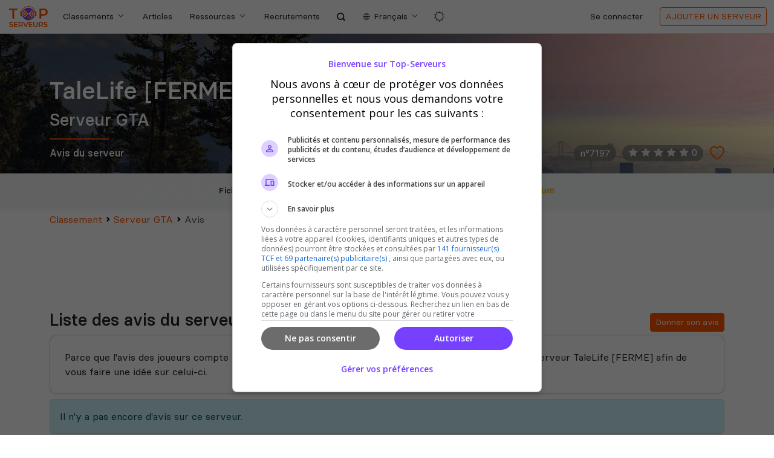

--- FILE ---
content_type: text/html; charset=UTF-8
request_url: https://top-serveurs.net/gta/talelife/advices
body_size: 12119
content:
<!DOCTYPE html>
<html lang="fr" >
    <head>
    <link rel="dns-prefetch" href="https://fundingchoicesmessages.google.com">
    <link rel="preconnect" href="https://fundingchoicesmessages.google.com">
    <link rel="dns-prefetch" href="https://www.googletagmanager.com">
    <link rel="preconnect" href="https://www.googletagmanager.com">
        <link rel="preconnect" href="https://pagead2.googlesyndication.com">
    <link rel="dns-prefetch" href="https://pagead2.googlesyndication.com">
    <link rel="preconnect" href="https://securepubads.g.doubleclick.net">
    <link rel="dns-prefetch" href="https://securepubads.g.doubleclick.net">
    <link rel="preload" href="https://securepubads.g.doubleclick.net/tag/js/gpt.js" as="script">

        <link rel="preload" fetchpriority="high" href="/images/jumbotrons/webp/small/gta.webp" as="image" media="(max-width: 575.98px)">
    <link rel="preload" fetchpriority="high" href="/images/jumbotrons/webp/gta.webp" as="image" media="(min-width: 992px)">
        
            <meta charset="utf-8">
<meta http-equiv="X-UA-Compatible" content="IE=edge,chrome=1">
<meta name="viewport" content="width=device-width, initial-scale=1" />
<meta http-equiv="Content-Type" content="text/html; charset=UTF-8">
  <meta name="robots" content="follow, index, all" />
<meta name="google" content="notranslate" />
<meta name="author" content="Top-Serveurs">
<meta name="email" content="contact@top-serveurs.net">
<meta name="description" content="Serveur avec un développement constant, une Communauté soudée avec un staff à l&#039;écoute. Scripts et Mappings Exclusifs.">
<meta name="keywords" content="serveur GTA, GTA, serveur, serveurs, top, classement, liste, listing, français, gratuit, vote, populaire, annuaire, référencement, server, meilleur">

<meta name="domain" content="top-serveurs.net">
<title>Avis du serveur GTA TaleLife [FERME]</title>

<link rel="search" href="https://top-serveurs.net/opensearchdescription_fr.xml" type="application/opensearchdescription+xml" title="Top-Serveurs" />

<meta property="og:locale" content="fr_FR" />
<meta property="og:type" content="website" />
<meta property="og:title" content="Avis du serveur GTA TaleLife [FERME]" />
<meta property="og:description" content="Serveur avec un développement constant, une Communauté soudée avec un staff à l&#039;écoute. Scripts et Mappings Exclusifs." />
<meta property="og:url" content="https://top-serveurs.net/gta/talelife/advices" />
<meta property="og:site_name" content="Top-Serveurs GTA" />
<meta property="og:image" content="https://top-serveurs.net/images/open-graph-image.png" />
<meta name='twitter:card' content="summary_large_image" />
<meta name='twitter:title' content="Avis du serveur GTA TaleLife [FERME]" />
<meta name='twitter:description' content="Serveur avec un développement constant, une Communauté soudée avec un staff à l&#039;écoute. Scripts et Mappings Exclusifs." />
<meta name='twitter:url' content="https://top-serveurs.net/gta/talelife/advices" />
<meta name='twitter:site' content="Top-Serveurs GTA" />
<meta name='twitter:image:src' content="https://top-serveurs.net/images/open-graph-image.png" />

<meta itemprop="name" content="Classement de serveurs GTA">
<meta itemprop="description" content="Serveur avec un développement constant, une Communauté soudée avec un staff à l&#039;écoute. Scripts et Mappings Exclusifs.">
<meta itemprop="image" content="https://top-serveurs.net/images/logo.png">

<script type="application/ld+json">
{
  "@context": "http://schema.org",
  "@type": "WebSite",
  "url": "https://top-serveurs.net/",
  "potentialAction": {
    "@type": "SearchAction",
    "target": "https://top-serveurs.net/search?keywords={search_term_string}",
    "query-input": "required name=search_term_string"
  }
}
</script>
<script type="application/ld+json">
{
  "@context": "http://schema.org",
  "@type": "BreadcrumbList",
  "itemListElement": [{
    "@type": "ListItem",
    "position": 1,
    "item": {
      "@id": "https://top-serveurs.net",
      "name": "Serveurs"
    }
  },{
    "@type": "ListItem",
    "position": 2,
    "item": {
      "@id": "https://top-serveurs.net/gta",
      "name": "GTA"
    }
  }
    ,{
    "@type": "ListItem",
    "position": 3,
    "item": {
      "@id": "https://top-serveurs.net/gta/type/roleplay",
      "name": "Roleplay"
    }
  }
    ]
}
</script>

<script type="application/ld+json">
    {
        "@context": "http://schema.org/",
        "@type": "GameServer",
        "name": "TaleLife [FERME]",
        "url": "https://top-serveurs.net/gta/talelife",
                "playersOnline": 0,
                "image": {
        "@type": "ImageObject",
            "url": "https://cdn.top-serveurs.net/banners/64443abdd81c6.png"
        },
        "game": {
            "@type": "VideoGame",
            "applicationCategory": "game",
            "name": "GTA",
            "url": "https://top-serveurs.net/gta",
            "gamePlatform": ["PC"],
            "operatingSystem": ["PC"]
        }
    }
</script>


    
        <link rel="apple-touch-icon" sizes="180x180" href="/apple-touch-icon.png?v=algL2bpO6X">
<link rel="icon" type="image/png" sizes="32x32" href="/favicon-32x32.png?v=algL2bpO6X">
<link rel="icon" type="image/png" sizes="16x16" href="/favicon-16x16.png?v=algL2bpO6X">
<link rel="manifest" href="/site.webmanifest?v=algL2bpO6X">
<link rel="mask-icon" href="/safari-pinned-tab.svg?v=algL2bpO6X" color="#ff5500">
<link rel="shortcut icon" href="/favicon.ico?v=algL2bpO6X">
<meta name="msapplication-TileColor" content="#ffffff">
<meta name="theme-color" content="#ffffff">
<meta name="application-name" content="Top-Serveurs">
<meta name="apple-mobile-web-app-title" content="Top-Serveurs">

    <link rel="preload" as="style" href="https://top-serveurs.net/build/assets/app-COL-3fDf.css" /><link rel="stylesheet" href="https://top-serveurs.net/build/assets/app-COL-3fDf.css" />
        <link rel=preload as="font" fetchpriority="high" href="https://top-serveurs.net/build/assets/basiersquare-bold-webfont-DN4uMZIK.woff2" type="font/woff2" crossorigin="anonymous">
    <link rel=preload as="font" fetchpriority="high"  href="https://top-serveurs.net/build/assets/basiersquare-bolditalic-webfont-BCIG7Bvp.woff2" type="font/woff2" crossorigin="anonymous">
    <link rel=preload as="font" fetchpriority="high"  href="https://top-serveurs.net/build/assets/basiersquare-regular-webfont-COZcY0dK.woff2" type="font/woff2" crossorigin="anonymous">
    <link rel=preload as="font" fetchpriority="high"  href="https://top-serveurs.net/build/assets/basiersquare-medium-webfont-BL3BZDaH.woff2" type="font/woff2" crossorigin="anonymous">
    <link rel=preload as="font" fetchpriority="high"  href="https://top-serveurs.net/build/assets/basiersquare-regularitalic-webfont-CzNjAdFd.woff2" type="font/woff2" crossorigin="anonymous">
    <link rel=preload as="font" fetchpriority="high"  href="https://top-serveurs.net/build/assets/ts-BSMyzdqg.woff2" type="font/woff" crossorigin="anonymous">

    
    <style>
    .game-selector {
        -webkit-transform: translateY(-100%);
        -ms-transform: translateY(-100%);
        transform: translateY(-100%);
        opacity: 0;
    }
    .search-input {
        display: none;
        opacity: 0;
    }
    header button{
       background: transparent;
    }

    .banner-placeholder.lazyload {
        display: block;
        background: url(https://top-serveurs.net/images/logo-placeholder.svg) #EBEBEB no-repeat center center; 
        background-size: 15%;
        color: rgba(128, 128, 128, 0.7);
        text-align: center;
    }

    
        :root {
        --j-jpg: url('/images/jumbotrons/jpg/gta.jpg');
        --j-webp: url('/images/jumbotrons/webp/gta.webp');
        --j-jpg-m: url('/images/jumbotrons/jpg/medium/gta.jpg');
        --j-webp-m: url('/images/jumbotrons/webp/medium/gta.webp');
        --j-jpg-s: url('/images/jumbotrons/jpg/small/gta.jpg');
        --j-webp-s: url('/images/jumbotrons/webp/small/gta.webp');
    }
    .game-jumbotron {
        background-image: var(--j-jpg);
        @supports (background-image: var(--j-webp)) {
            background-image: var(--j-webp);
        }
    }
    @media (max-width:991.98px) {
        .game-jumbotron {
            background-image: var(--j-jpg-m);
            @supports (background-image: var(--j-webp-m)) {
                background-image: var(--j-webp-m);
            }
        }
    }
    @media (max-width:575.98px) {
        .game-jumbotron {
            background-image: var(--j-jpg-s);
            @supports (background-image: var(--j-webp-s)) {
                background-image: var(--j-webp-s);
            }
        }
    }

</style>

            <script async src="https://securepubads.g.doubleclick.net/tag/js/gpt.js"></script>
    
    <script
    src="https://js-de.sentry-cdn.com/cef4954dbefb6cc9e4b962de0348f4f5.min.js"
    crossorigin="anonymous"
    ></script>

        <script async src="https://pagead2.googlesyndication.com/pagead/js/adsbygoogle.js?client=ca-pub-5428389880066919" crossorigin="anonymous"></script>

    <script>
    var _paq = window._paq = window._paq || [];
    _paq.push(['trackPageView']);
    _paq.push(['enableLinkTracking']);
    (function() {
        var u="https://rocket.born-2-play.net/";
        _paq.push(['setTrackerUrl', u+'rocket.php']);
        _paq.push(['setSiteId', '1']);
        var d=document, g=d.createElement('script'), s=d.getElementsByTagName('script')[0];
        g.async=true; g.src='https://top-serveurs.net/js/vendor/rocket.js'; s.parentNode.insertBefore(g,s);
    })();
    </script>

</head>    <body class="">
        <header class="header ">
    <div class="container-fluid h-content">
        <div class="logo-menu">
            <button id="ntog" class="navbar-toggler d-md-none bento-menu" type="button" aria-controls="nav-collapse" aria-expanded="false" aria-label="Affichage du menu">
                <span></span>
                <span></span>
                <span></span>
                <span></span>
                <span></span>
                <span></span>
                <span></span>
                <span></span>
                <span></span>
            </button>
            <a title="Top Serveurs" href="https://top-serveurs.net">
                <img class="logo-header" width="70" height="35" title="Top-Serveurs" alt="Logo" src="https://top-serveurs.net/images/logo-base.svg" />
            </a>
        </div>
        <span id="nbak" class="nav-backdrop"></span>
        <span class="menu-links">
            <a id="gsel" title="Liste des Tops Serveurs" href="https://top-serveurs.net/our-top-servers" class="nav-link btn btn-game-selector dropdown-toggle">Classements</a>
            <nav class="top-nav ">
                <ul class="nav nav-main navbar-nav navbar-toggleable-sm">
                    <li class="nav-item dropdown nav-hiddable d-md-none">
                        <a title="Liste des Tops Serveurs" class="nav-link-plus nav-link dp-mobile" href="https://top-serveurs.net/our-top-servers">
                            Classements                        </a>
                        <a class="nav-link-plus nav-link dp-mobile-back d-none" href="#">
                           <i class="icon-arrow-left"></i> Retour                        </a>
                        <div class="dropdown-menu">
                                                            <a title="Liste des serveurs 7 Days To Die" href="https://top-serveurs.net/7-days-to-die" class="dropdown-item">7 Days To Die</a>
                                                            <a title="Liste des serveurs ARK Survival Ascended" href="https://top-serveurs.net/arksa" class="dropdown-item">ARK Survival Ascended</a>
                                                            <a title="Liste des serveurs ARK Survival Evolved" href="https://top-serveurs.net/ark" class="dropdown-item">ARK Survival Evolved</a>
                                                            <a title="Liste des serveurs Arma 3" href="https://top-serveurs.net/arma3" class="dropdown-item">Arma 3</a>
                                                            <a title="Liste des serveurs Arma Reforger" href="https://top-serveurs.net/arma-reforger" class="dropdown-item">Arma Reforger</a>
                                                            <a title="Liste des serveurs Atlas" href="https://top-serveurs.net/atlas" class="dropdown-item">Atlas</a>
                                                            <a title="Liste des serveurs BattleBit Remastered" href="https://top-serveurs.net/battlebit-remastered" class="dropdown-item">BattleBit Remastered</a>
                                                            <a title="Liste des serveurs Blackwake" href="https://top-serveurs.net/blackwake" class="dropdown-item">Blackwake</a>
                                                            <a title="Liste des serveurs Conan Exiles" href="https://top-serveurs.net/conan-exiles" class="dropdown-item">Conan Exiles</a>
                                                            <a title="Liste des serveurs Counter Strike" href="https://top-serveurs.net/cs" class="dropdown-item">Counter Strike</a>
                                                            <a title="Liste des serveurs Dayz" href="https://top-serveurs.net/dayz" class="dropdown-item">Dayz</a>
                                                            <a title="Liste des serveurs Dead Matter" href="https://top-serveurs.net/dead-matter" class="dropdown-item">Dead Matter</a>
                                                            <a title="Liste des serveurs Deadside" href="https://top-serveurs.net/deadside" class="dropdown-item">Deadside</a>
                                                            <a title="Liste des serveurs Discord" href="https://top-serveurs.net/discord" class="dropdown-item">Discord</a>
                                                            <a title="Liste des serveurs Dune Awakening" href="https://top-serveurs.net/dune-awakening" class="dropdown-item">Dune Awakening</a>
                                                            <a title="Liste des serveurs Eco" href="https://top-serveurs.net/eco" class="dropdown-item">Eco</a>
                                                            <a title="Liste des serveurs Empyrion" href="https://top-serveurs.net/empyrion" class="dropdown-item">Empyrion</a>
                                                            <a title="Liste des serveurs Enshrouded" href="https://top-serveurs.net/enshrouded" class="dropdown-item">Enshrouded</a>
                                                            <a title="Liste des serveurs Garry's mod" href="https://top-serveurs.net/garrys-mod" class="dropdown-item">Garry&#039;s mod</a>
                                                            <a title="Liste des serveurs GTA" href="https://top-serveurs.net/gta" class="dropdown-item">GTA</a>
                                                            <a title="Liste des serveurs Hell Let Loose" href="https://top-serveurs.net/hell-let-loose" class="dropdown-item">Hell Let Loose</a>
                                                            <a title="Liste des serveurs Hytale" href="https://top-serveurs.net/hytale" class="dropdown-item">Hytale</a>
                                                            <a title="Liste des serveurs Kerbal Space Program 2" href="https://top-serveurs.net/ksp2" class="dropdown-item">Kerbal Space Program 2</a>
                                                            <a title="Liste des serveurs Minecraft" href="https://top-serveurs.net/minecraft" class="dropdown-item">Minecraft</a>
                                                            <a title="Liste des serveurs Minecraft Bedrock" href="https://top-serveurs.net/minecraft-bedrock" class="dropdown-item">Minecraft Bedrock</a>
                                                            <a title="Liste des serveurs Miscreated" href="https://top-serveurs.net/miscreated" class="dropdown-item">Miscreated</a>
                                                            <a title="Liste des serveurs Mordhau" href="https://top-serveurs.net/mordhau" class="dropdown-item">Mordhau</a>
                                                            <a title="Liste Multigaming" href="https://top-serveurs.net/multigaming" class="dropdown-item">Multigaming</a>
                                                            <a title="Liste des serveurs Myth of Empires" href="https://top-serveurs.net/myth-of-empires" class="dropdown-item">Myth of Empires</a>
                                                            <a title="Liste des serveurs Neverwinter Nights" href="https://top-serveurs.net/nwn" class="dropdown-item">Neverwinter Nights</a>
                                                            <a title="Liste des serveurs No One Survived" href="https://top-serveurs.net/no-one-survived" class="dropdown-item">No One Survived</a>
                                                            <a title="Liste des serveurs Nova Life" href="https://top-serveurs.net/nova-life" class="dropdown-item">Nova Life</a>
                                                            <a title="Liste des serveurs Palworld" href="https://top-serveurs.net/palworld" class="dropdown-item">Palworld</a>
                                                            <a title="Liste des serveurs Project Zomboid" href="https://top-serveurs.net/project-zomboid" class="dropdown-item">Project Zomboid</a>
                                                            <a title="Liste des serveurs Red Dead Redemption 2" href="https://top-serveurs.net/rdr" class="dropdown-item">Red Dead Redemption 2</a>
                                                            <a title="Liste des serveurs Roblox" href="https://top-serveurs.net/roblox" class="dropdown-item">Roblox</a>
                                                            <a title="Liste des serveurs Rust" href="https://top-serveurs.net/rust" class="dropdown-item">Rust</a>
                                                            <a title="Liste des serveurs S&Box" href="https://top-serveurs.net/sandbox" class="dropdown-item">S&amp;Box</a>
                                                            <a title="Liste des serveurs Scum" href="https://top-serveurs.net/scum" class="dropdown-item">Scum</a>
                                                            <a title="Liste des serveurs Silica" href="https://top-serveurs.net/silica" class="dropdown-item">Silica</a>
                                                            <a title="Liste des serveurs Soulmask" href="https://top-serveurs.net/soulmask" class="dropdown-item">Soulmask</a>
                                                            <a title="Liste des serveurs Space Engineers" href="https://top-serveurs.net/space-engineers" class="dropdown-item">Space Engineers</a>
                                                            <a title="Liste des serveurs Squad" href="https://top-serveurs.net/squad" class="dropdown-item">Squad</a>
                                                            <a title="Liste des serveurs Team Fortress 2" href="https://top-serveurs.net/tf2" class="dropdown-item">Team Fortress 2</a>
                                                            <a title="Liste des serveurs Terraria" href="https://top-serveurs.net/terraria" class="dropdown-item">Terraria</a>
                                                            <a title="Liste des serveurs The Front" href="https://top-serveurs.net/the-front" class="dropdown-item">The Front</a>
                                                            <a title="Liste des serveurs The isle" href="https://top-serveurs.net/the-isle" class="dropdown-item">The isle</a>
                                                            <a title="Liste des serveurs Unturned" href="https://top-serveurs.net/unturned" class="dropdown-item">Unturned</a>
                                                            <a title="Liste des serveurs V Rising" href="https://top-serveurs.net/v-rising" class="dropdown-item">V Rising</a>
                                                            <a title="Liste des serveurs Valheim" href="https://top-serveurs.net/valheim" class="dropdown-item">Valheim</a>
                                                            <a title="Liste des serveurs Vein" href="https://top-serveurs.net/vein" class="dropdown-item">Vein</a>
                                                    </div>
                    </li>
                    <li class="nav-item nav-hiddable">
                        <a title="Les articles de Top-Serveurs" href="https://top-serveurs.net/blog" class="nav-link">Articles</a>
                    </li>
                    <li class="nav-item nav-hiddable d-md-none">
                        <a title="Découvrez les avantages de nos classements de serveurs" href="https://top-serveurs.net/advantages" class="nav-link">Nos avantages</a>
                    </li>
                    <li class="nav-item dropdown nav-hiddable">
                        <a title="Plus de liens" class="nav-link-plus nav-link dropdown-toggle d-none d-md-inline-block" href="#" data-target="#" data-bs-toggle="dropdown" aria-haspopup="true" aria-expanded="false">Ressources</a>
                        <a title="Plus de liens" class="nav-link-plus nav-link dp-mobile d-md-none" href="#">Ressources</a>
                        <a class="nav-link-plus nav-link dp-mobile-back d-none" href="#">
                            <i class="icon-arrow-left"></i> Retour                         </a>
                        <div class="dropdown-menu dropdown-blocks">
                            <div>
                                <a title="Découvrez les avantages de nos classements de serveurs" href="https://top-serveurs.net/advantages" class="d-none d-md-flex dropdown-item item-block"><i class="icon-heart-empty"></i>Nos avantages</a>
                                <a title="Comment la plateforme fonctionne" href="https://top-serveurs.net/how-its-work" class="dropdown-item item-block"><i class="icon-info"></i>Comment ça marche ?</a>
                                <a title="FAQ" href="https://top-serveurs.net/faq" class="dropdown-item item-block"><i class="icon-faq"></i>FAQ</a>
                               
                                <a title="Intégrations et plugins" href="https://top-serveurs.net/integrations" class="dropdown-item item-block"><i class="icon-plugin"></i>Intégrations</a>
                                <a title="Intégration de Top-Serveurs" target="_blank" href="https://api.top-serveurs.net/documentation" class="dropdown-item item-block"><i class="icon-code"></i>Web API</a>
                                <a title="La marque Top-Serveurs" href="https://top-serveurs.net/branding" class="dropdown-item item-block"><i class="icon-logo"></i>La marque</a>
                            </div>
                            <div>
                                <a title="Contacter l'équipe" href="https://top-serveurs.net/contact" class="dropdown-item">Contactez-nous</a>
                                <a title="A propos de la plateforme" href="https://top-serveurs.net/about" class="dropdown-item">A propos</a>
                                <a title="Lexique Gaming" href="https://top-serveurs.net/lexicon" class="dropdown-item">Lexique Gaming</a>
                                                                    <a title="Utiliser notre plugin de votes" href="https://top-serveurs.net/gta/server-plugin" class="dropdown-item">Plugin de votes</a>
                                                                                                    <a title="Hébergeur FiveM" href="https://zap-hosting.com/topgamesctx" class="dropdown-item d-none d-md-inline-block">Hébergeur FiveM</a>
                                                            </div>
                        </div>
                    </li>
                    
                                            <li class="nav-item nav-hiddable d-md-none d-xl-inline">
                            <a href="https://top-serveurs.net/offers" class="nav-link">Recrutements</a>
                        </li>
                    
                    <li class="nav-item nav-hiddable nav-search">
                        <a id="searchbtn1" title="Rechercher des serveurs" href="https://top-serveurs.net/search" class="nav-link"><i class="icon-search"></i></a>
                    </li>

                    <li class="nav-item dropdown dp-lang nav-hiddable">
                        <a class="nav-link-plus nav-link dropdown-toggle dropdown-langs" href="#" data-target="#" data-bs-toggle="dropdown" aria-haspopup="true" aria-expanded="false">
                            <span class="d-none d-lg-inline-block">Français</span>
                        </a>
                        <div class="dropdown-menu dropdown-langs-grid">
                                                            <a title="Deutsche Rangliste" href="https://de.top-games.net" class="dropdown-item lang-item" data-lang="de">
                                    <span class="lang-badge badge bg-primary d-none d-md-inline-block">DE</span>
                                    <span class="lang-label">Deutsch</span>
                                </a>
                                                            <a title="English rankings" href="https://top-games.net" class="dropdown-item lang-item" data-lang="en">
                                    <span class="lang-badge badge bg-primary d-none d-md-inline-block">EN</span>
                                    <span class="lang-label">English</span>
                                </a>
                                                            <a title="Rankings españoles" href="https://es.top-games.net" class="dropdown-item lang-item" data-lang="es">
                                    <span class="lang-badge badge bg-primary d-none d-md-inline-block">ES</span>
                                    <span class="lang-label">Español</span>
                                </a>
                                                            <a title="Classements français" href="https://top-serveurs.net" class="dropdown-item lang-item" data-lang="fr">
                                    <span class="lang-badge badge bg-primary d-none d-md-inline-block">FR</span>
                                    <span class="lang-label">Français</span>
                                </a>
                                                            <a title="Classifiche italiane" href="https://it.top-games.net" class="dropdown-item lang-item" data-lang="it">
                                    <span class="lang-badge badge bg-primary d-none d-md-inline-block">IT</span>
                                    <span class="lang-label">Italiano</span>
                                </a>
                                                            <a title="日本のランキング" href="https://ja.top-games.net" class="dropdown-item lang-item" data-lang="ja">
                                    <span class="lang-badge badge bg-primary d-none d-md-inline-block">JA</span>
                                    <span class="lang-label">日本語</span>
                                </a>
                                                            <a title="Rankings portugueses" href="https://pt.top-games.net" class="dropdown-item lang-item" data-lang="pt">
                                    <span class="lang-badge badge bg-primary d-none d-md-inline-block">PT</span>
                                    <span class="lang-label">Português</span>
                                </a>
                                                            <a title="Российские рейтинги" href="https://ru.top-games.net" class="dropdown-item lang-item" data-lang="ru">
                                    <span class="lang-badge badge bg-primary d-none d-md-inline-block">RU</span>
                                    <span class="lang-label">Pусский</span>
                                </a>
                                                            <a title="Українські рейтинги" href="https://ua.top-games.net" class="dropdown-item lang-item" data-lang="ua">
                                    <span class="lang-badge badge bg-primary d-none d-md-inline-block">UA</span>
                                    <span class="lang-label">українська</span>
                                </a>
                                                            <a title="中国排行榜" href="https://cn.top-games.net" class="dropdown-item lang-item" data-lang="cn">
                                    <span class="lang-badge badge bg-primary d-none d-md-inline-block">CN</span>
                                    <span class="lang-label">中文</span>
                                </a>
                                                    </div>
                    </li>
                </ul>
                
                <button id="themeBtn" title="Switch theme" class="btn btn-link ms-0 ms-sm-2"><i  class="icon-light-mode" ></i></button>

                <span class="action-links  ">
                    <ul class="nav navbar-nav nav-account nav-hiddable">
                                                    <li class="nav-item">
                                <a title="Se connecter" class="nav-link nav-login d-flex justify-content-center gap-3 d-inline-block" href="https://top-serveurs.net/sign-in">
                                    <i class="d-md-none icon-avatar"></i>
                                    Se connecter                                </a>
                            </li>
                                            </ul>
        
                    <a title="Ajouter un serveur"  href="https://top-serveurs.net/gta/server/create"   class="btn btn-nav-add btn-sm btn-outline-primary nav-hiddable">
                        <span>Ajouter <span class="d-md-none d-lg-inline-block">un serveur</span></span>
                        <i class="d-none icon-plus-big"></i>
                    </a>
                </span>
            </nav>

            <button id="latog" aria-label="Sélection de la langue" class="btn nav-item d-md-none nav-lang navlang-toggler">
                <i class="icon-ios-world-outline"></i>
            </button>
            <span class="nav-item d-md-none nav-search">
                <a id="searchbtn2" title="Rechercher des serveurs" href="https://top-serveurs.net/search" class="nav-link"><i class="icon-search"></i></a>
            </span>
        
        </span>
    </div>
</header>        <div class="search-input pt-2 pt-md-3 pb-3 w-100 position-fixed">
    <div class="container">
        <span class="d-md-none">Recherche</span>
        <form method="POST" action="https://top-serveurs.net/search/page" accept-charset="UTF-8" id="autocomplete" class="mt-2 mt-md-0" data-notfound="Aucun résultat pour %terms%"><input name="_token" type="hidden" value="LBSSxHGrCZnBe1XmRjrusNTKWlwRrlJSv9dR9ZRn">
            <div class="input-group">
                <input class="form-control search-input-control" type="text" placeholder="Rechercher un serveur, une communauté" name="search-input" autocomplete="off">
                <button class="btn btn-primary" type="submit"><small>OK</small></button>
            </div>
            <a href="https://top-serveurs.net/search"><small class="d-block text-end">Recherche avancée</small></a>
            <small class="d-none d-lg-block text-center text-muted mt-2 search-shortcut-helper">
                <span class="shortcut-key">Ctrl</span> + <span class="shortcut-key">K</span> pour ouvrir la recherche            </small>
            <div class="dropdown-menu" data-more-result="Voir plus de résultats" role="menu"></div>
        </form>
    </div>
    <button title="Fermer la recherche" type="button" class="nav-link close-search m-2 me-3"><i class="icon-logout"></i></button>
</div>
        <div class="game-selector collapsed">
    <div class="container-fluid">
        <div class="container-gs-full container-gs-layout mt-4">
                            <div class="game-card">
    <a 
                    title="Liste des serveurs 7 Days To Die"
                href="https://top-serveurs.net/7-days-to-die" class="link-card-resp ">
        <picture  class="d-none" >
            <source loading="lazy" srcset="/images/cards/webp/7-days-to-die.webp" type="image/webp">
            <source loading="lazy" srcset="/images/cards/jpg/7-days-to-die.jpg" type="image/jpeg"> 
            <img width="230" height="270" loading="lazy" src="/images/cards/jpg/7-days-to-die.jpg" alt="7 Days To Die Server">
        </picture>
    </a>
    <a 
                    title="Les meilleurs serveurs 7 Days To Die"
                href="https://top-serveurs.net/7-days-to-die" class="top-add-card">7 Days To Die</a>
</div>
                            <div class="game-card">
    <a 
                    title="Liste des serveurs ARK Survival Ascended"
                href="https://top-serveurs.net/arksa" class="link-card-resp ">
        <picture  class="d-none" >
            <source loading="lazy" srcset="/images/cards/webp/arksa.webp" type="image/webp">
            <source loading="lazy" srcset="/images/cards/jpg/arksa.jpg" type="image/jpeg"> 
            <img width="230" height="270" loading="lazy" src="/images/cards/jpg/arksa.jpg" alt="ARK Survival Ascended Server">
        </picture>
    </a>
    <a 
                    title="Les meilleurs serveurs ARK Survival Ascended"
                href="https://top-serveurs.net/arksa" class="top-add-card">ARK Survival Ascended</a>
</div>
                            <div class="game-card">
    <a 
                    title="Liste des serveurs ARK Survival Evolved"
                href="https://top-serveurs.net/ark" class="link-card-resp ">
        <picture  class="d-none" >
            <source loading="lazy" srcset="/images/cards/webp/ark.webp" type="image/webp">
            <source loading="lazy" srcset="/images/cards/jpg/ark.jpg" type="image/jpeg"> 
            <img width="230" height="270" loading="lazy" src="/images/cards/jpg/ark.jpg" alt="ARK Survival Evolved Server">
        </picture>
    </a>
    <a 
                    title="Les meilleurs serveurs ARK Survival Evolved"
                href="https://top-serveurs.net/ark" class="top-add-card">ARK Survival Evolved</a>
</div>
                            <div class="game-card">
    <a 
                    title="Liste des serveurs Arma 3"
                href="https://top-serveurs.net/arma3" class="link-card-resp ">
        <picture  class="d-none" >
            <source loading="lazy" srcset="/images/cards/webp/arma3.webp" type="image/webp">
            <source loading="lazy" srcset="/images/cards/jpg/arma3.jpg" type="image/jpeg"> 
            <img width="230" height="270" loading="lazy" src="/images/cards/jpg/arma3.jpg" alt="Arma 3 Server">
        </picture>
    </a>
    <a 
                    title="Les meilleurs serveurs Arma 3"
                href="https://top-serveurs.net/arma3" class="top-add-card">Arma 3</a>
</div>
                            <div class="game-card">
    <a 
                    title="Liste des serveurs Arma Reforger"
                href="https://top-serveurs.net/arma-reforger" class="link-card-resp ">
        <picture  class="d-none" >
            <source loading="lazy" srcset="/images/cards/webp/arma-reforger.webp" type="image/webp">
            <source loading="lazy" srcset="/images/cards/jpg/arma-reforger.jpg" type="image/jpeg"> 
            <img width="230" height="270" loading="lazy" src="/images/cards/jpg/arma-reforger.jpg" alt="Arma Reforger Server">
        </picture>
    </a>
    <a 
                    title="Les meilleurs serveurs Arma Reforger"
                href="https://top-serveurs.net/arma-reforger" class="top-add-card">Arma Reforger</a>
</div>
                            <div class="game-card">
    <a 
                    title="Liste des serveurs Atlas"
                href="https://top-serveurs.net/atlas" class="link-card-resp ">
        <picture  class="d-none" >
            <source loading="lazy" srcset="/images/cards/webp/atlas.webp" type="image/webp">
            <source loading="lazy" srcset="/images/cards/jpg/atlas.jpg" type="image/jpeg"> 
            <img width="230" height="270" loading="lazy" src="/images/cards/jpg/atlas.jpg" alt="Atlas Server">
        </picture>
    </a>
    <a 
                    title="Les meilleurs serveurs Atlas"
                href="https://top-serveurs.net/atlas" class="top-add-card">Atlas</a>
</div>
                            <div class="game-card">
    <a 
                    title="Liste des serveurs BattleBit Remastered"
                href="https://top-serveurs.net/battlebit-remastered" class="link-card-resp ">
        <picture  class="d-none" >
            <source loading="lazy" srcset="/images/cards/webp/battlebit-remastered.webp" type="image/webp">
            <source loading="lazy" srcset="/images/cards/jpg/battlebit-remastered.jpg" type="image/jpeg"> 
            <img width="230" height="270" loading="lazy" src="/images/cards/jpg/battlebit-remastered.jpg" alt="BattleBit Remastered Server">
        </picture>
    </a>
    <a 
                    title="Les meilleurs serveurs BattleBit Remastered"
                href="https://top-serveurs.net/battlebit-remastered" class="top-add-card">BattleBit Remastered</a>
</div>
                            <div class="game-card">
    <a 
                    title="Liste des serveurs Blackwake"
                href="https://top-serveurs.net/blackwake" class="link-card-resp ">
        <picture  class="d-none" >
            <source loading="lazy" srcset="/images/cards/webp/blackwake.webp" type="image/webp">
            <source loading="lazy" srcset="/images/cards/jpg/blackwake.jpg" type="image/jpeg"> 
            <img width="230" height="270" loading="lazy" src="/images/cards/jpg/blackwake.jpg" alt="Blackwake Server">
        </picture>
    </a>
    <a 
                    title="Les meilleurs serveurs Blackwake"
                href="https://top-serveurs.net/blackwake" class="top-add-card">Blackwake</a>
</div>
                            <div class="game-card">
    <a 
                    title="Liste des serveurs Conan Exiles"
                href="https://top-serveurs.net/conan-exiles" class="link-card-resp ">
        <picture  class="d-none" >
            <source loading="lazy" srcset="/images/cards/webp/conan-exiles.webp" type="image/webp">
            <source loading="lazy" srcset="/images/cards/jpg/conan-exiles.jpg" type="image/jpeg"> 
            <img width="230" height="270" loading="lazy" src="/images/cards/jpg/conan-exiles.jpg" alt="Conan Exiles Server">
        </picture>
    </a>
    <a 
                    title="Les meilleurs serveurs Conan Exiles"
                href="https://top-serveurs.net/conan-exiles" class="top-add-card">Conan Exiles</a>
</div>
                            <div class="game-card">
    <a 
                    title="Liste des serveurs Counter Strike"
                href="https://top-serveurs.net/cs" class="link-card-resp ">
        <picture  class="d-none" >
            <source loading="lazy" srcset="/images/cards/webp/cs.webp" type="image/webp">
            <source loading="lazy" srcset="/images/cards/jpg/cs.jpg" type="image/jpeg"> 
            <img width="230" height="270" loading="lazy" src="/images/cards/jpg/cs.jpg" alt="Counter Strike Server">
        </picture>
    </a>
    <a 
                    title="Les meilleurs serveurs Counter Strike"
                href="https://top-serveurs.net/cs" class="top-add-card">Counter Strike</a>
</div>
                            <div class="game-card">
    <a 
                    title="Liste des serveurs Dayz"
                href="https://top-serveurs.net/dayz" class="link-card-resp ">
        <picture  class="d-none" >
            <source loading="lazy" srcset="/images/cards/webp/dayz.webp" type="image/webp">
            <source loading="lazy" srcset="/images/cards/jpg/dayz.jpg" type="image/jpeg"> 
            <img width="230" height="270" loading="lazy" src="/images/cards/jpg/dayz.jpg" alt="Dayz Server">
        </picture>
    </a>
    <a 
                    title="Les meilleurs serveurs Dayz"
                href="https://top-serveurs.net/dayz" class="top-add-card">Dayz</a>
</div>
                            <div class="game-card">
    <a 
                    title="Liste des serveurs Dead Matter"
                href="https://top-serveurs.net/dead-matter" class="link-card-resp ">
        <picture  class="d-none" >
            <source loading="lazy" srcset="/images/cards/webp/dead-matter.webp" type="image/webp">
            <source loading="lazy" srcset="/images/cards/jpg/dead-matter.jpg" type="image/jpeg"> 
            <img width="230" height="270" loading="lazy" src="/images/cards/jpg/dead-matter.jpg" alt="Dead Matter Server">
        </picture>
    </a>
    <a 
                    title="Les meilleurs serveurs Dead Matter"
                href="https://top-serveurs.net/dead-matter" class="top-add-card">Dead Matter</a>
</div>
                            <div class="game-card">
    <a 
                    title="Liste des serveurs Deadside"
                href="https://top-serveurs.net/deadside" class="link-card-resp ">
        <picture  class="d-none" >
            <source loading="lazy" srcset="/images/cards/webp/deadside.webp" type="image/webp">
            <source loading="lazy" srcset="/images/cards/jpg/deadside.jpg" type="image/jpeg"> 
            <img width="230" height="270" loading="lazy" src="/images/cards/jpg/deadside.jpg" alt="Deadside Server">
        </picture>
    </a>
    <a 
                    title="Les meilleurs serveurs Deadside"
                href="https://top-serveurs.net/deadside" class="top-add-card">Deadside</a>
</div>
                            <div class="game-card">
    <a 
                    title="Liste des serveurs Discord"
                href="https://top-serveurs.net/discord" class="link-card-resp ">
        <picture  class="d-none" >
            <source loading="lazy" srcset="/images/cards/webp/discord.webp" type="image/webp">
            <source loading="lazy" srcset="/images/cards/jpg/discord.jpg" type="image/jpeg"> 
            <img width="230" height="270" loading="lazy" src="/images/cards/jpg/discord.jpg" alt="Serveur Discord">
        </picture>
    </a>
    <a 
                    title="Les meilleurs serveurs Discord"
                href="https://top-serveurs.net/discord" class="top-add-card">Discord</a>
</div>
                            <div class="game-card">
    <a 
                    title="Liste des serveurs Dune Awakening"
                href="https://top-serveurs.net/dune-awakening" class="link-card-resp ">
        <picture  class="d-none" >
            <source loading="lazy" srcset="/images/cards/webp/dune-awakening.webp" type="image/webp">
            <source loading="lazy" srcset="/images/cards/jpg/dune-awakening.jpg" type="image/jpeg"> 
            <img width="230" height="270" loading="lazy" src="/images/cards/jpg/dune-awakening.jpg" alt="Dune Awakening Server">
        </picture>
    </a>
    <a 
                    title="Les meilleurs serveurs Dune Awakening"
                href="https://top-serveurs.net/dune-awakening" class="top-add-card">Dune Awakening</a>
</div>
                            <div class="game-card">
    <a 
                    title="Liste des serveurs Eco"
                href="https://top-serveurs.net/eco" class="link-card-resp ">
        <picture  class="d-none" >
            <source loading="lazy" srcset="/images/cards/webp/eco.webp" type="image/webp">
            <source loading="lazy" srcset="/images/cards/jpg/eco.jpg" type="image/jpeg"> 
            <img width="230" height="270" loading="lazy" src="/images/cards/jpg/eco.jpg" alt="Eco Server">
        </picture>
    </a>
    <a 
                    title="Les meilleurs serveurs Eco"
                href="https://top-serveurs.net/eco" class="top-add-card">Eco</a>
</div>
                            <div class="game-card">
    <a 
                    title="Liste des serveurs Empyrion"
                href="https://top-serveurs.net/empyrion" class="link-card-resp ">
        <picture  class="d-none" >
            <source loading="lazy" srcset="/images/cards/webp/empyrion.webp" type="image/webp">
            <source loading="lazy" srcset="/images/cards/jpg/empyrion.jpg" type="image/jpeg"> 
            <img width="230" height="270" loading="lazy" src="/images/cards/jpg/empyrion.jpg" alt="Empyrion Server">
        </picture>
    </a>
    <a 
                    title="Les meilleurs serveurs Empyrion"
                href="https://top-serveurs.net/empyrion" class="top-add-card">Empyrion</a>
</div>
                            <div class="game-card">
    <a 
                    title="Liste des serveurs Enshrouded"
                href="https://top-serveurs.net/enshrouded" class="link-card-resp ">
        <picture  class="d-none" >
            <source loading="lazy" srcset="/images/cards/webp/enshrouded.webp" type="image/webp">
            <source loading="lazy" srcset="/images/cards/jpg/enshrouded.jpg" type="image/jpeg"> 
            <img width="230" height="270" loading="lazy" src="/images/cards/jpg/enshrouded.jpg" alt="Enshrouded Server">
        </picture>
    </a>
    <a 
                    title="Les meilleurs serveurs Enshrouded"
                href="https://top-serveurs.net/enshrouded" class="top-add-card">Enshrouded</a>
</div>
                            <div class="game-card">
    <a 
                    title="Liste des serveurs Garry's mod"
                href="https://top-serveurs.net/garrys-mod" class="link-card-resp ">
        <picture  class="d-none" >
            <source loading="lazy" srcset="/images/cards/webp/garrys-mod.webp" type="image/webp">
            <source loading="lazy" srcset="/images/cards/jpg/garrys-mod.jpg" type="image/jpeg"> 
            <img width="230" height="270" loading="lazy" src="/images/cards/jpg/garrys-mod.jpg" alt="Garry's mod Server">
        </picture>
    </a>
    <a 
                    title="Les meilleurs serveurs Garry's mod"
                href="https://top-serveurs.net/garrys-mod" class="top-add-card">Garry&#039;s mod</a>
</div>
                            <div class="game-card">
    <a 
                    title="Liste des serveurs GTA"
                href="https://top-serveurs.net/gta" class="link-card-resp ">
        <picture  class="d-none" >
            <source loading="lazy" srcset="/images/cards/webp/gta.webp" type="image/webp">
            <source loading="lazy" srcset="/images/cards/jpg/gta.jpg" type="image/jpeg"> 
            <img width="230" height="270" loading="lazy" src="/images/cards/jpg/gta.jpg" alt="GTA Server">
        </picture>
    </a>
    <a 
                    title="Les meilleurs serveurs GTA"
                href="https://top-serveurs.net/gta" class="top-add-card">GTA</a>
</div>
                            <div class="game-card">
    <a 
                    title="Liste des serveurs Hell Let Loose"
                href="https://top-serveurs.net/hell-let-loose" class="link-card-resp ">
        <picture  class="d-none" >
            <source loading="lazy" srcset="/images/cards/webp/hell-let-loose.webp" type="image/webp">
            <source loading="lazy" srcset="/images/cards/jpg/hell-let-loose.jpg" type="image/jpeg"> 
            <img width="230" height="270" loading="lazy" src="/images/cards/jpg/hell-let-loose.jpg" alt="Hell Let Loose Server">
        </picture>
    </a>
    <a 
                    title="Les meilleurs serveurs Hell Let Loose"
                href="https://top-serveurs.net/hell-let-loose" class="top-add-card">Hell Let Loose</a>
</div>
                            <div class="game-card">
    <a 
                    title="Liste des serveurs Hytale"
                href="https://top-serveurs.net/hytale" class="link-card-resp ">
        <picture  class="d-none" >
            <source loading="lazy" srcset="/images/cards/webp/hytale.webp" type="image/webp">
            <source loading="lazy" srcset="/images/cards/jpg/hytale.jpg" type="image/jpeg"> 
            <img width="230" height="270" loading="lazy" src="/images/cards/jpg/hytale.jpg" alt="Hytale Server">
        </picture>
    </a>
    <a 
                    title="Les meilleurs serveurs Hytale"
                href="https://top-serveurs.net/hytale" class="top-add-card">Hytale</a>
</div>
                            <div class="game-card">
    <a 
                    title="Liste des serveurs Kerbal Space Program 2"
                href="https://top-serveurs.net/ksp2" class="link-card-resp ">
        <picture  class="d-none" >
            <source loading="lazy" srcset="/images/cards/webp/ksp2.webp" type="image/webp">
            <source loading="lazy" srcset="/images/cards/jpg/ksp2.jpg" type="image/jpeg"> 
            <img width="230" height="270" loading="lazy" src="/images/cards/jpg/ksp2.jpg" alt="Kerbal Space Program 2 Server">
        </picture>
    </a>
    <a 
                    title="Les meilleurs serveurs Kerbal Space Program 2"
                href="https://top-serveurs.net/ksp2" class="top-add-card">Kerbal Space Program 2</a>
</div>
                            <div class="game-card">
    <a 
                    title="Liste des serveurs Minecraft"
                href="https://top-serveurs.net/minecraft" class="link-card-resp ">
        <picture  class="d-none" >
            <source loading="lazy" srcset="/images/cards/webp/minecraft.webp" type="image/webp">
            <source loading="lazy" srcset="/images/cards/jpg/minecraft.jpg" type="image/jpeg"> 
            <img width="230" height="270" loading="lazy" src="/images/cards/jpg/minecraft.jpg" alt="Minecraft Server">
        </picture>
    </a>
    <a 
                    title="Les meilleurs serveurs Minecraft"
                href="https://top-serveurs.net/minecraft" class="top-add-card">Minecraft</a>
</div>
                            <div class="game-card">
    <a 
                    title="Liste des serveurs Minecraft Bedrock"
                href="https://top-serveurs.net/minecraft-bedrock" class="link-card-resp ">
        <picture  class="d-none" >
            <source loading="lazy" srcset="/images/cards/webp/minecraft-bedrock.webp" type="image/webp">
            <source loading="lazy" srcset="/images/cards/jpg/minecraft-bedrock.jpg" type="image/jpeg"> 
            <img width="230" height="270" loading="lazy" src="/images/cards/jpg/minecraft-bedrock.jpg" alt="Minecraft Bedrock Server">
        </picture>
    </a>
    <a 
                    title="Les meilleurs serveurs Minecraft Bedrock"
                href="https://top-serveurs.net/minecraft-bedrock" class="top-add-card">Minecraft Bedrock</a>
</div>
                            <div class="game-card">
    <a 
                    title="Liste des serveurs Miscreated"
                href="https://top-serveurs.net/miscreated" class="link-card-resp ">
        <picture  class="d-none" >
            <source loading="lazy" srcset="/images/cards/webp/miscreated.webp" type="image/webp">
            <source loading="lazy" srcset="/images/cards/jpg/miscreated.jpg" type="image/jpeg"> 
            <img width="230" height="270" loading="lazy" src="/images/cards/jpg/miscreated.jpg" alt="Miscreated Server">
        </picture>
    </a>
    <a 
                    title="Les meilleurs serveurs Miscreated"
                href="https://top-serveurs.net/miscreated" class="top-add-card">Miscreated</a>
</div>
                            <div class="game-card">
    <a 
                    title="Liste des serveurs Mordhau"
                href="https://top-serveurs.net/mordhau" class="link-card-resp ">
        <picture  class="d-none" >
            <source loading="lazy" srcset="/images/cards/webp/mordhau.webp" type="image/webp">
            <source loading="lazy" srcset="/images/cards/jpg/mordhau.jpg" type="image/jpeg"> 
            <img width="230" height="270" loading="lazy" src="/images/cards/jpg/mordhau.jpg" alt="Mordhau Server">
        </picture>
    </a>
    <a 
                    title="Les meilleurs serveurs Mordhau"
                href="https://top-serveurs.net/mordhau" class="top-add-card">Mordhau</a>
</div>
                            <div class="game-card">
    <a 
                    title="Liste Multigaming"
                href="https://top-serveurs.net/multigaming" class="link-card-resp ">
        <picture  class="d-none" >
            <source loading="lazy" srcset="/images/cards/webp/multigaming.webp" type="image/webp">
            <source loading="lazy" srcset="/images/cards/jpg/multigaming.jpg" type="image/jpeg"> 
            <img width="230" height="270" loading="lazy" src="/images/cards/jpg/multigaming.jpg" alt="Communauté multigaming">
        </picture>
    </a>
    <a 
                    title="Les meilleurs communautés multigaming"
                href="https://top-serveurs.net/multigaming" class="top-add-card">Multigaming</a>
</div>
                            <div class="game-card">
    <a 
                    title="Liste des serveurs Myth of Empires"
                href="https://top-serveurs.net/myth-of-empires" class="link-card-resp ">
        <picture  class="d-none" >
            <source loading="lazy" srcset="/images/cards/webp/myth-of-empires.webp" type="image/webp">
            <source loading="lazy" srcset="/images/cards/jpg/myth-of-empires.jpg" type="image/jpeg"> 
            <img width="230" height="270" loading="lazy" src="/images/cards/jpg/myth-of-empires.jpg" alt="Myth of Empires Server">
        </picture>
    </a>
    <a 
                    title="Les meilleurs serveurs Myth of Empires"
                href="https://top-serveurs.net/myth-of-empires" class="top-add-card">Myth of Empires</a>
</div>
                            <div class="game-card">
    <a 
                    title="Liste des serveurs Neverwinter Nights"
                href="https://top-serveurs.net/nwn" class="link-card-resp ">
        <picture  class="d-none" >
            <source loading="lazy" srcset="/images/cards/webp/nwn.webp" type="image/webp">
            <source loading="lazy" srcset="/images/cards/jpg/nwn.jpg" type="image/jpeg"> 
            <img width="230" height="270" loading="lazy" src="/images/cards/jpg/nwn.jpg" alt="Neverwinter Nights Server">
        </picture>
    </a>
    <a 
                    title="Les meilleurs serveurs Neverwinter Nights"
                href="https://top-serveurs.net/nwn" class="top-add-card">Neverwinter Nights</a>
</div>
                            <div class="game-card">
    <a 
                    title="Liste des serveurs No One Survived"
                href="https://top-serveurs.net/no-one-survived" class="link-card-resp ">
        <picture  class="d-none" >
            <source loading="lazy" srcset="/images/cards/webp/no-one-survived.webp" type="image/webp">
            <source loading="lazy" srcset="/images/cards/jpg/no-one-survived.jpg" type="image/jpeg"> 
            <img width="230" height="270" loading="lazy" src="/images/cards/jpg/no-one-survived.jpg" alt="No One Survived Server">
        </picture>
    </a>
    <a 
                    title="Les meilleurs serveurs No One Survived"
                href="https://top-serveurs.net/no-one-survived" class="top-add-card">No One Survived</a>
</div>
                            <div class="game-card">
    <a 
                    title="Liste des serveurs Nova Life"
                href="https://top-serveurs.net/nova-life" class="link-card-resp ">
        <picture  class="d-none" >
            <source loading="lazy" srcset="/images/cards/webp/nova-life.webp" type="image/webp">
            <source loading="lazy" srcset="/images/cards/jpg/nova-life.jpg" type="image/jpeg"> 
            <img width="230" height="270" loading="lazy" src="/images/cards/jpg/nova-life.jpg" alt="Nova Life Server">
        </picture>
    </a>
    <a 
                    title="Les meilleurs serveurs Nova Life"
                href="https://top-serveurs.net/nova-life" class="top-add-card">Nova Life</a>
</div>
                            <div class="game-card">
    <a 
                    title="Liste des serveurs Palworld"
                href="https://top-serveurs.net/palworld" class="link-card-resp ">
        <picture  class="d-none" >
            <source loading="lazy" srcset="/images/cards/webp/palworld.webp" type="image/webp">
            <source loading="lazy" srcset="/images/cards/jpg/palworld.jpg" type="image/jpeg"> 
            <img width="230" height="270" loading="lazy" src="/images/cards/jpg/palworld.jpg" alt="Palworld Server">
        </picture>
    </a>
    <a 
                    title="Les meilleurs serveurs Palworld"
                href="https://top-serveurs.net/palworld" class="top-add-card">Palworld</a>
</div>
                            <div class="game-card">
    <a 
                    title="Liste des serveurs Project Zomboid"
                href="https://top-serveurs.net/project-zomboid" class="link-card-resp ">
        <picture  class="d-none" >
            <source loading="lazy" srcset="/images/cards/webp/project-zomboid.webp" type="image/webp">
            <source loading="lazy" srcset="/images/cards/jpg/project-zomboid.jpg" type="image/jpeg"> 
            <img width="230" height="270" loading="lazy" src="/images/cards/jpg/project-zomboid.jpg" alt="Project Zomboid Server">
        </picture>
    </a>
    <a 
                    title="Les meilleurs serveurs Project Zomboid"
                href="https://top-serveurs.net/project-zomboid" class="top-add-card">Project Zomboid</a>
</div>
                            <div class="game-card">
    <a 
                    title="Liste des serveurs Red Dead Redemption 2"
                href="https://top-serveurs.net/rdr" class="link-card-resp ">
        <picture  class="d-none" >
            <source loading="lazy" srcset="/images/cards/webp/rdr.webp" type="image/webp">
            <source loading="lazy" srcset="/images/cards/jpg/rdr.jpg" type="image/jpeg"> 
            <img width="230" height="270" loading="lazy" src="/images/cards/jpg/rdr.jpg" alt="Red Dead Redemption 2 Server">
        </picture>
    </a>
    <a 
                    title="Les meilleurs serveurs Red Dead Redemption 2"
                href="https://top-serveurs.net/rdr" class="top-add-card">Red Dead Redemption 2</a>
</div>
                            <div class="game-card">
    <a 
                    title="Liste des serveurs Roblox"
                href="https://top-serveurs.net/roblox" class="link-card-resp ">
        <picture  class="d-none" >
            <source loading="lazy" srcset="/images/cards/webp/roblox.webp" type="image/webp">
            <source loading="lazy" srcset="/images/cards/jpg/roblox.jpg" type="image/jpeg"> 
            <img width="230" height="270" loading="lazy" src="/images/cards/jpg/roblox.jpg" alt="Serveur Roblox">
        </picture>
    </a>
    <a 
                    title="Les meilleurs serveurs Roblox"
                href="https://top-serveurs.net/roblox" class="top-add-card">Roblox</a>
</div>
                            <div class="game-card">
    <a 
                    title="Liste des serveurs Rust"
                href="https://top-serveurs.net/rust" class="link-card-resp ">
        <picture  class="d-none" >
            <source loading="lazy" srcset="/images/cards/webp/rust.webp" type="image/webp">
            <source loading="lazy" srcset="/images/cards/jpg/rust.jpg" type="image/jpeg"> 
            <img width="230" height="270" loading="lazy" src="/images/cards/jpg/rust.jpg" alt="Rust Server">
        </picture>
    </a>
    <a 
                    title="Les meilleurs serveurs Rust"
                href="https://top-serveurs.net/rust" class="top-add-card">Rust</a>
</div>
                            <div class="game-card">
    <a 
                    title="Liste des serveurs S&Box"
                href="https://top-serveurs.net/sandbox" class="link-card-resp ">
        <picture  class="d-none" >
            <source loading="lazy" srcset="/images/cards/webp/sandbox.webp" type="image/webp">
            <source loading="lazy" srcset="/images/cards/jpg/sandbox.jpg" type="image/jpeg"> 
            <img width="230" height="270" loading="lazy" src="/images/cards/jpg/sandbox.jpg" alt="S&Box Server">
        </picture>
    </a>
    <a 
                    title="Les meilleurs serveurs S&Box"
                href="https://top-serveurs.net/sandbox" class="top-add-card">S&amp;Box</a>
</div>
                            <div class="game-card">
    <a 
                    title="Liste des serveurs Scum"
                href="https://top-serveurs.net/scum" class="link-card-resp ">
        <picture  class="d-none" >
            <source loading="lazy" srcset="/images/cards/webp/scum.webp" type="image/webp">
            <source loading="lazy" srcset="/images/cards/jpg/scum.jpg" type="image/jpeg"> 
            <img width="230" height="270" loading="lazy" src="/images/cards/jpg/scum.jpg" alt="Scum Server">
        </picture>
    </a>
    <a 
                    title="Les meilleurs serveurs Scum"
                href="https://top-serveurs.net/scum" class="top-add-card">Scum</a>
</div>
                            <div class="game-card">
    <a 
                    title="Liste des serveurs Silica"
                href="https://top-serveurs.net/silica" class="link-card-resp ">
        <picture  class="d-none" >
            <source loading="lazy" srcset="/images/cards/webp/silica.webp" type="image/webp">
            <source loading="lazy" srcset="/images/cards/jpg/silica.jpg" type="image/jpeg"> 
            <img width="230" height="270" loading="lazy" src="/images/cards/jpg/silica.jpg" alt="Silica Server">
        </picture>
    </a>
    <a 
                    title="Les meilleurs serveurs Silica"
                href="https://top-serveurs.net/silica" class="top-add-card">Silica</a>
</div>
                            <div class="game-card">
    <a 
                    title="Liste des serveurs Soulmask"
                href="https://top-serveurs.net/soulmask" class="link-card-resp ">
        <picture  class="d-none" >
            <source loading="lazy" srcset="/images/cards/webp/soulmask.webp" type="image/webp">
            <source loading="lazy" srcset="/images/cards/jpg/soulmask.jpg" type="image/jpeg"> 
            <img width="230" height="270" loading="lazy" src="/images/cards/jpg/soulmask.jpg" alt="Soulmask Server">
        </picture>
    </a>
    <a 
                    title="Les meilleurs serveurs Soulmask"
                href="https://top-serveurs.net/soulmask" class="top-add-card">Soulmask</a>
</div>
                            <div class="game-card">
    <a 
                    title="Liste des serveurs Space Engineers"
                href="https://top-serveurs.net/space-engineers" class="link-card-resp ">
        <picture  class="d-none" >
            <source loading="lazy" srcset="/images/cards/webp/space-engineers.webp" type="image/webp">
            <source loading="lazy" srcset="/images/cards/jpg/space-engineers.jpg" type="image/jpeg"> 
            <img width="230" height="270" loading="lazy" src="/images/cards/jpg/space-engineers.jpg" alt="Space Engineers Server">
        </picture>
    </a>
    <a 
                    title="Les meilleurs serveurs Space Engineers"
                href="https://top-serveurs.net/space-engineers" class="top-add-card">Space Engineers</a>
</div>
                            <div class="game-card">
    <a 
                    title="Liste des serveurs Squad"
                href="https://top-serveurs.net/squad" class="link-card-resp ">
        <picture  class="d-none" >
            <source loading="lazy" srcset="/images/cards/webp/squad.webp" type="image/webp">
            <source loading="lazy" srcset="/images/cards/jpg/squad.jpg" type="image/jpeg"> 
            <img width="230" height="270" loading="lazy" src="/images/cards/jpg/squad.jpg" alt="Squad Server">
        </picture>
    </a>
    <a 
                    title="Les meilleurs serveurs Squad"
                href="https://top-serveurs.net/squad" class="top-add-card">Squad</a>
</div>
                            <div class="game-card">
    <a 
                    title="Liste des serveurs Team Fortress 2"
                href="https://top-serveurs.net/tf2" class="link-card-resp ">
        <picture  class="d-none" >
            <source loading="lazy" srcset="/images/cards/webp/tf2.webp" type="image/webp">
            <source loading="lazy" srcset="/images/cards/jpg/tf2.jpg" type="image/jpeg"> 
            <img width="230" height="270" loading="lazy" src="/images/cards/jpg/tf2.jpg" alt="Team Fortress 2 Server">
        </picture>
    </a>
    <a 
                    title="Les meilleurs serveurs Team Fortress 2"
                href="https://top-serveurs.net/tf2" class="top-add-card">Team Fortress 2</a>
</div>
                            <div class="game-card">
    <a 
                    title="Liste des serveurs Terraria"
                href="https://top-serveurs.net/terraria" class="link-card-resp ">
        <picture  class="d-none" >
            <source loading="lazy" srcset="/images/cards/webp/terraria.webp" type="image/webp">
            <source loading="lazy" srcset="/images/cards/jpg/terraria.jpg" type="image/jpeg"> 
            <img width="230" height="270" loading="lazy" src="/images/cards/jpg/terraria.jpg" alt="Terraria Server">
        </picture>
    </a>
    <a 
                    title="Les meilleurs serveurs Terraria"
                href="https://top-serveurs.net/terraria" class="top-add-card">Terraria</a>
</div>
                            <div class="game-card">
    <a 
                    title="Liste des serveurs The Front"
                href="https://top-serveurs.net/the-front" class="link-card-resp ">
        <picture  class="d-none" >
            <source loading="lazy" srcset="/images/cards/webp/the-front.webp" type="image/webp">
            <source loading="lazy" srcset="/images/cards/jpg/the-front.jpg" type="image/jpeg"> 
            <img width="230" height="270" loading="lazy" src="/images/cards/jpg/the-front.jpg" alt="The Front Server">
        </picture>
    </a>
    <a 
                    title="Les meilleurs serveurs The Front"
                href="https://top-serveurs.net/the-front" class="top-add-card">The Front</a>
</div>
                            <div class="game-card">
    <a 
                    title="Liste des serveurs The isle"
                href="https://top-serveurs.net/the-isle" class="link-card-resp ">
        <picture  class="d-none" >
            <source loading="lazy" srcset="/images/cards/webp/the-isle.webp" type="image/webp">
            <source loading="lazy" srcset="/images/cards/jpg/the-isle.jpg" type="image/jpeg"> 
            <img width="230" height="270" loading="lazy" src="/images/cards/jpg/the-isle.jpg" alt="The isle Server">
        </picture>
    </a>
    <a 
                    title="Les meilleurs serveurs The isle"
                href="https://top-serveurs.net/the-isle" class="top-add-card">The isle</a>
</div>
                            <div class="game-card">
    <a 
                    title="Liste des serveurs Unturned"
                href="https://top-serveurs.net/unturned" class="link-card-resp ">
        <picture  class="d-none" >
            <source loading="lazy" srcset="/images/cards/webp/unturned.webp" type="image/webp">
            <source loading="lazy" srcset="/images/cards/jpg/unturned.jpg" type="image/jpeg"> 
            <img width="230" height="270" loading="lazy" src="/images/cards/jpg/unturned.jpg" alt="Unturned Server">
        </picture>
    </a>
    <a 
                    title="Les meilleurs serveurs Unturned"
                href="https://top-serveurs.net/unturned" class="top-add-card">Unturned</a>
</div>
                            <div class="game-card">
    <a 
                    title="Liste des serveurs V Rising"
                href="https://top-serveurs.net/v-rising" class="link-card-resp ">
        <picture  class="d-none" >
            <source loading="lazy" srcset="/images/cards/webp/v-rising.webp" type="image/webp">
            <source loading="lazy" srcset="/images/cards/jpg/v-rising.jpg" type="image/jpeg"> 
            <img width="230" height="270" loading="lazy" src="/images/cards/jpg/v-rising.jpg" alt="V Rising Server">
        </picture>
    </a>
    <a 
                    title="Les meilleurs serveurs V Rising"
                href="https://top-serveurs.net/v-rising" class="top-add-card">V Rising</a>
</div>
                            <div class="game-card">
    <a 
                    title="Liste des serveurs Valheim"
                href="https://top-serveurs.net/valheim" class="link-card-resp ">
        <picture  class="d-none" >
            <source loading="lazy" srcset="/images/cards/webp/valheim.webp" type="image/webp">
            <source loading="lazy" srcset="/images/cards/jpg/valheim.jpg" type="image/jpeg"> 
            <img width="230" height="270" loading="lazy" src="/images/cards/jpg/valheim.jpg" alt="Valheim Server">
        </picture>
    </a>
    <a 
                    title="Les meilleurs serveurs Valheim"
                href="https://top-serveurs.net/valheim" class="top-add-card">Valheim</a>
</div>
                            <div class="game-card">
    <a 
                    title="Liste des serveurs Vein"
                href="https://top-serveurs.net/vein" class="link-card-resp ">
        <picture  class="d-none" >
            <source loading="lazy" srcset="/images/cards/webp/vein.webp" type="image/webp">
            <source loading="lazy" srcset="/images/cards/jpg/vein.jpg" type="image/jpeg"> 
            <img width="230" height="270" loading="lazy" src="/images/cards/jpg/vein.jpg" alt="Vein Server">
        </picture>
    </a>
    <a 
                    title="Les meilleurs serveurs Vein"
                href="https://top-serveurs.net/vein" class="top-add-card">Vein</a>
</div>
                    </div>
    </div>
</div>        
            <div class="game-jumbotron  ">
    <div class="container-lg">
        <div class="top-description">
            <h1 class="text-break">TaleLife [FERME]</h1>
            <h3><a title="Top Serveur GTA" href="https://top-serveurs.net/gta">Serveur GTA</a></h3>
            <div class="jsub">
                <h2 class="server-page-title">Avis du serveur </h2>

                <div class="rank-jb-subcontainer">
                                            <span title="Position du serveur sur le mois en cours" class="server-rank">n°7197</span>
                    
                    <a title="0 avis" href="https://top-serveurs.net/gta/talelife/advices" class="notation">
                        <i class="icon-full-star "></i>
                        <i class="icon-full-star "></i>
                        <i class="icon-full-star "></i>
                        <i class="icon-full-star "></i>
                        <i class="icon-full-star "></i>
                        <span class="total-notations d-none d-sm-inline-block">0</span>
                    </a>
                    
                    <button class="btn btn-link btn-primary btn-favorite hint--left" data-add="Ajouter aux favoris" data-rm="Enlever des favoris" data-hint="Ajouter aux favoris">
                        <i class=" icon-heart-empty "></i>
                    </button>
                </div>
            </div>
        </div>
    </div>
</div>    <div class="server-menu">
    <ul class="container-lg">
        <li class="  ">
    <a
                    title="Fiche du serveur GTA"
                href="https://top-serveurs.net/gta/talelife"
    >
                    Fiche serveur
            </a>
</li>        <li class="d-none d-sm-inline-block  active  "><a title="Liste des avis" href="https://top-serveurs.net/gta/talelife/advices">Les avis</a></li>
        <li class="d-none d-sm-inline-block  ">
    <a title="Stats du serveur" href="https://top-serveurs.net/gta/talelife/stats">
        <span class="d-md-none">Stats</span><span class="d-none d-md-inline-block">Statistiques</span>
    </a>
</li>                            <li class="d-none d-md-inline-block  "><a title="Voter pour le serveur" href="https://top-serveurs.net/gta/vote/talelife">Page de vote</a></li>                        <li class="d-none d-md-inline-block "><a class="btn-premium-highlight" title="Souscrire à une offre Premium" href="https://top-serveurs.net/gta/premium/53178">Offre Premium</a></li>
                    
            <li class="dropdown d-md-none">
                <button aria-label="Menu" type="button" class="btn dropdown-toggle" data-bs-toggle="dropdown">
                    <i class="icon-three-points"></i>
                </button>
                <div class="dropdown-menu" role="menu">
                    <a title="Liste des avis" class="d-sm-none dropdown-item  active " href="https://top-serveurs.net/gta/talelife/advices">Les avis</a>
                    <a title="Stats du serveur" class="d-sm-none dropdown-item " href="https://top-serveurs.net/gta/talelife/stats">Statistiques</a>
                                                            <a title="Voter pour le serveur" class=" d-md-none  dropdown-item " href="https://top-serveurs.net/gta/vote/talelife">Page de vote</a>
                                        <a class="d-md-none dropdown-item premium-link" title="Souscrire à une offre Premium" href="https://top-serveurs.net/gta/premium/53178">Offre Premium</a>
                </div>
            </li>
            </ul>
</div>
    <div class="container-lg mt-2">
            <nav aria-label="breadcrumb">
        <ol class="breadcrumb">
            
                                    <li class="breadcrumb-item"><a href="https://top-serveurs.net/gta">Classement</a></li>
                
            
                                    <li class="breadcrumb-item"><a href="https://top-serveurs.net/gta/talelife">Serveur GTA</a></li>
                
            
                                    <li class="breadcrumb-item active" aria-current="page">Avis</li>
                
                    </ol>
    </nav>

    </div>

    <div class="container-lg mt-1 server-page advices">
            <div class="pub_ads m-auto mb-4 mt-4">
    
    <ins class="adsbygoogle m-auto ad-small"
        style="display:block"
        data-ad-client="ca-pub-5428389880066919"
        data-ad-slot="8383257019"></ins>
    <script>
    (adsbygoogle = window.adsbygoogle || []).push({});
    </script>
</div>                
        
        
    <div class="flex-title mt-4">
        <h3>Liste des avis du serveur</h3>
                    <a class="btn btn-primary btn-sm d-none d-md-inline-block" href="#new">Donner son avis</a>
            </div>

    <div class="card card-block mb-2">
        <div class="card-body">
            Parce que l'avis des joueurs compte pour <a title="Comment rejoindre un serveur GTA" href="https://top-serveurs.net/gta"><strong>rejoindre un serveur GTA</strong></a>, découvrez ici la liste des avis du serveur TaleLife [FERME] afin de vous faire une idée sur celui-ci.
        </div>
    </div>

            <div class="alert alert-info alert-dismissible fade show">
            Il n&#039;y a pas encore d&#039;avis sur ce serveur.
        </div>
    
    

    

            <h3 class="mt-3" id="new">Donner son avis sur le serveur</h3>
    
    <div class="card card-block">
       <div class="card-body">
                          <div class="alert alert-warning alert-dismissible fade show">
    Vous devez être connecté pour ajouter un avis sur ce serveur !
</div>
<div class="text-center">
    <a class="btn btn-primary" href="https://top-serveurs.net/sign-in">Se connecter</a>
    <a class="btn btn-success" href="https://top-serveurs.net/sign-up">S'inscrire</a>
</div>
                  </div>
    </div>

    </div>

        <footer >
    
    <section class="footer-content">
        <div class="container-lg">
            <div class="row justify-content-between">
                <div class="col-sm-6 col-md-4">
                    <div class="col-footer">
                        <div class="d-flex justify-content-between align-items-start">
                            <a href="https://top-serveurs.net/branding"><img loading="lazy" width="150" height="82" class="logo-footer mb-5" src="https://top-serveurs.net/images/logo-white-base.svg" alt="Logo Top-Serveurs"></a>
                        </div>
                        
                        <h3 class="newsletter-title">Newsletter</h3>
                        <p class="intro-form">
                            Inscrivez-vous à la newsletter pour recevoir chaque semaine des actus sur les serveurs.                        </p>
                        <form method="POST" action="https://top-serveurs.net/newsletter" accept-charset="UTF-8" id="form-ns"><input name="_token" type="hidden" value="LBSSxHGrCZnBe1XmRjrusNTKWlwRrlJSv9dR9ZRn">
                        <div class="input-group rounded">
                            <input type="text" class="form-control" name="address" placeholder="E-mail">
                            <button type="submit" class="input-group-text btn-submit"><i class="icon-check"></i></button>
                        </div>
                        </form>
                                                    <h3 class="discover-title">Découvrez aussi...</h3>
                            <a href="https://top-serveurs.net/gta/server-plugin" title="Découvrez notre plugin de vote pour FiveM" class="btn btn-plugin">
    <i class="icon-fivem"></i>
    <span>
        <small>Plugin de vote</small>
        <strong>FiveM</strong>
    </span>
</a>
                                            </div>
                </div>
                <div class="col-sm-6 col-md-4">
                    <div class="col-footer">
                                                                                    <h3 class="gameplay-title">Types de serveur</h3>
                                <div class="row">
                                                                            <div class="col-6 text-center text-sm-start">
                                            <ul class="list-unstyled">
                                                                                                    <li><a title="Classement des serveurs AltV" href="https://top-serveurs.net/gta/votes/monthly/type/altv">AltV</a></li>
                                                                                                    <li><a title="Classement des serveurs Arene" href="https://top-serveurs.net/gta/votes/monthly/type/arene">Arene</a></li>
                                                                                                    <li><a title="Classement des serveurs Champ de bataille" href="https://top-serveurs.net/gta/votes/monthly/type/champ-de-bataille">Champ de bataille</a></li>
                                                                                                    <li><a title="Classement des serveurs Contrôle territorial" href="https://top-serveurs.net/gta/votes/monthly/type/controle-territorial">Contrôle territorial</a></li>
                                                                                                    <li><a title="Classement des serveurs FIVEM" href="https://top-serveurs.net/gta/votes/monthly/type/fivem">FIVEM</a></li>
                                                                                                    <li><a title="Classement des serveurs Fun" href="https://top-serveurs.net/gta/votes/monthly/type/fun">Fun</a></li>
                                                                                                    <li><a title="Classement des serveurs GT-MP" href="https://top-serveurs.net/gta/votes/monthly/type/gt-mp">GT-MP</a></li>
                                                                                                    <li><a title="Classement des serveurs GTA V" href="https://top-serveurs.net/gta/votes/monthly/type/gta-v">GTA V</a></li>
                                                                                                    <li><a title="Classement des serveurs Mini-jeux" href="https://top-serveurs.net/gta/votes/monthly/type/mini-jeux">Mini-jeux</a></li>
                                                                                                    <li><a title="Classement des serveurs Mods communautaires" href="https://top-serveurs.net/gta/votes/monthly/type/mods-communautaires">Mods communautaires</a></li>
                                                                                                    <li><a title="Classement des serveurs MTA" href="https://top-serveurs.net/gta/votes/monthly/type/mta">MTA</a></li>
                                                                                            </ul>
                                        </div>
                                                                                                                <div class="col-6 text-center text-sm-start">
                                            <ul class="list-unstyled">
                                                                                                    <li><a title="Classement des serveurs PC" href="https://top-serveurs.net/gta/votes/monthly/type/pc">PC</a></li>
                                                                                                    <li><a title="Classement des serveurs PS4" href="https://top-serveurs.net/gta/votes/monthly/type/ps4">PS4</a></li>
                                                                                                    <li><a title="Classement des serveurs PVP" href="https://top-serveurs.net/gta/votes/monthly/type/pvp">PVP</a></li>
                                                                                                    <li><a title="Classement des serveurs Rage MP" href="https://top-serveurs.net/gta/votes/monthly/type/rage-mp">Rage MP</a></li>
                                                                                                    <li><a title="Classement des serveurs Roleplay" href="https://top-serveurs.net/gta/votes/monthly/type/roleplay">Roleplay</a></li>
                                                                                                    <li><a title="Classement des serveurs RP écrit" href="https://top-serveurs.net/gta/votes/monthly/type/rp-ecrit">RP écrit</a></li>
                                                                                                    <li><a title="Classement des serveurs RP vocal" href="https://top-serveurs.net/gta/votes/monthly/type/rp-vocal">RP vocal</a></li>
                                                                                                    <li><a title="Classement des serveurs SA-MP" href="https://top-serveurs.net/gta/votes/monthly/type/sa-mp">SA-MP</a></li>
                                                                                                    <li><a title="Classement des serveurs Semi-RP" href="https://top-serveurs.net/gta/votes/monthly/type/semi-rp">Semi-RP</a></li>
                                                                                                    <li><a title="Classement des serveurs Stunt" href="https://top-serveurs.net/gta/votes/monthly/type/stunt">Stunt</a></li>
                                                                                                    <li><a title="Classement des serveurs XBOX" href="https://top-serveurs.net/gta/votes/monthly/type/xbox">XBOX</a></li>
                                                                                            </ul>
                                        </div>
                                                                    </div>

                                                                                                        </div>
                </div>
                <div class="col-sm-12 col-md-3 col-social-footer">
                    <div class="row">
                        <div class="col-sm-6 col-md-12">
                            <div class="col-footer">
                                <h3 class="social-title">Restez connecté</h3>
                                <div class="social-btns-footer">
                                    <a target="_blank" title="Page Facebook de Top Serveurs" href="https://www.facebook.com/minetopservers">
                                        <i class="icon-share-facebook social-icon social-fb"></i>
                                    </a>
                                    <a target="_blank" title="Profil X de Top Serveurs" href="https://twitter.com/minetopservers">
                                        <i class="icon-x social-icon social-tw"></i>
                                    </a>
                                    <a target="_blank" title="Top-Serveurs Github" href="https://github.com/top-serveurs">
                                        <i class="icon-github-circled social-icon social-git"></i>
                                    </a>
                                    <a href="/cdn-cgi/l/email-protection#3d5e5253495c5e497d49524d104e584f4b58484f4e13535849" title="Nous contacter par mail">
                                        <i class="icon-contact social-icon social-em"></i>
                                    </a>
                                </div>
                            </div>
                        </div>
                        <div class="col-sm-6 col-md-12">
                            <div class="col-footer col-discover">
                                <h3 class="partner-title">Partenaires</h3>
                                <ul class="list-unstyled">
                                    <li><a target="_blank" title="mTxServ" href="https://mtxserv.com/fr/serveur-minecraft">mTxServ</a></li>
                                                                            <li><a rel="nofollow" target="_blank" title="Game Creators Area" href="https://creatorsarea.fr">Game Creators Area</a></li>
                                        <li><a target="_blank" title="Recrutement pour serveur de jeu" href="https://playereach.com/fr">Recrutement gaming</a></li>
                                                                    </ul>
                                                            </div>
                                                            <div class="col-footer col-discover">
                                    <h3 class="int-title mt-5">Classements</h3>
                                    <ul class="list-unstyled">
                                                                                                                                    <li><a href="https://de.top-games.net/gta" title="Liste der besten deutschen Server GTA">Server-Ranking GTA</a></li>
                                                                                                                                                                                <li><a href="https://top-games.net/gta" title="Best english GTA servers ranking">GTA servers ranking</a></li>
                                                                                                                                                                                <li><a href="https://es.top-games.net/gta" title="Lista de los mejores servidores GTA españoles">Ranking de servidores GTA</a></li>
                                                                                                                                                                                                                                                                    <li><a href="https://pt.top-games.net/gta" title="Lista dos melhores servidores GTA portugueses">Rankings de servidores GTA</a></li>
                                                                                                                                                                                <li><a href="https://ru.top-games.net/gta" title="Рейтинг лучших серверов GTA на русском языке">Рейтинг серверов GTA</a></li>
                                                                                                                        </ul>
                                </div>
                                                    </div>
                    </div>
                </div>
            </div>
        </div>
    </section>

    <section class="footer-links">
        <div class="container-fluid">
            <div class="row">
                <div class="col-md-6 text-center text-md-start">
                    <ul class="inline list-unstyled">
                        <li class="list-inline-item"><a href="https://top-serveurs.net/contact">Contact</a></li>
                        <li class="list-inline-item"><a target="_blank" title="Documentation de l'API" href="https://api.top-serveurs.net/documentation">API</a></li>
                        <li title="Conditions générales d'utilisation" class="list-inline-item"><a href="https://top-serveurs.net/cgu">CGU</a></li>
                        <li title="Conditions générales de vente" class="list-inline-item"><a href="https://top-serveurs.net/cgv">CGV</a></li>
                        <li title="Politique de confidentialité" class="list-inline-item"><a href="https://top-serveurs.net/privacy-policy">Vie privée</a></li>
                        <li title="Gestion des cookies" class="list-inline-item"><a href="https://top-serveurs.net/about-cookies">Cookies</a></li>
                    </ul>
                </div>
                <div class="col-md-6">
                    <p class="copyright text-center text-md-end">
                        <span class="d-none d-lg-inline-block">Copyright © 2026</span> Top Serveurs<sup>®</sup> - Marque déposée - SASU Born2Play                    </p>
                </div>
            </div>
        </div>
    </section>
            <script data-cfasync="false" src="/cdn-cgi/scripts/5c5dd728/cloudflare-static/email-decode.min.js"></script><script async src="https://top-serveurs.net/build/assets/fr-wSVD7-iV.js"></script>

<script>
        window.tsData = {
        data: {"top_url":"https:\/\/top-serveurs.net"},
        onLoad: function(app) {
                app.initFavorite(53178, "LBSSxHGrCZnBe1XmRjrusNTKWlwRrlJSv9dR9ZRn")
        },
        onResLoaded: function(res) {
                    },
                                    game: "GTA",
                        env: "production",
        lang: "fr",
        hasAds:  true ,
        isInt:  false     };
</script>
<script async src="https://top-serveurs.net/build/assets/app-BB5S2kLT.js"></script>    </footer>


            <div class="toast-container position-fixed bottom-0 end-0 p-3"></div>
    <script>(function(){function c(){var b=a.contentDocument||a.contentWindow.document;if(b){var d=b.createElement('script');d.innerHTML="window.__CF$cv$params={r:'9c09d65b4cf88305',t:'MTc2ODg2MjQ2Mw=='};var a=document.createElement('script');a.src='/cdn-cgi/challenge-platform/scripts/jsd/main.js';document.getElementsByTagName('head')[0].appendChild(a);";b.getElementsByTagName('head')[0].appendChild(d)}}if(document.body){var a=document.createElement('iframe');a.height=1;a.width=1;a.style.position='absolute';a.style.top=0;a.style.left=0;a.style.border='none';a.style.visibility='hidden';document.body.appendChild(a);if('loading'!==document.readyState)c();else if(window.addEventListener)document.addEventListener('DOMContentLoaded',c);else{var e=document.onreadystatechange||function(){};document.onreadystatechange=function(b){e(b);'loading'!==document.readyState&&(document.onreadystatechange=e,c())}}}})();</script><script defer src="https://static.cloudflareinsights.com/beacon.min.js/vcd15cbe7772f49c399c6a5babf22c1241717689176015" integrity="sha512-ZpsOmlRQV6y907TI0dKBHq9Md29nnaEIPlkf84rnaERnq6zvWvPUqr2ft8M1aS28oN72PdrCzSjY4U6VaAw1EQ==" data-cf-beacon='{"version":"2024.11.0","token":"3d4b71721aa047a38d861ac0d7bf6fad","server_timing":{"name":{"cfCacheStatus":true,"cfEdge":true,"cfExtPri":true,"cfL4":true,"cfOrigin":true,"cfSpeedBrain":true},"location_startswith":null}}' crossorigin="anonymous"></script>
</body>
</html>


--- FILE ---
content_type: image/svg+xml
request_url: https://top-serveurs.net/images/logo-white-base.svg
body_size: 1747
content:
<svg xmlns="http://www.w3.org/2000/svg" viewBox="0 0 306.47 167.84"><defs><style>.cls-1{fill:#fff;}</style></defs><title>Logo white base</title><g id="Calque_2" data-name="Calque 2"><g id="Calque_1-2" data-name="Calque 1"><path class="cls-1" d="M0,19.82V32.26H26.24V99H41V32.26H67.17V19.82Z"/><path class="cls-1" d="M272.78,19.82H240.2V99h14.7V76.15h17.88c20.8,0,33.69-10.74,33.69-28.18S293.58,19.82,272.78,19.82Zm-.68,43.89H254.9V32.26h17.2C285,32.26,291.65,38,291.65,48S285,63.71,272.1,63.71Z"/><path class="cls-1" d="M18,143.79c-5-1.18-9.25-2.19-9.25-5.66,0-3.29,3.07-5.18,8.42-5.18A22,22,0,0,1,28.07,136l.25.15,2.53-6.2-.18-.11a25.45,25.45,0,0,0-13.42-3.58c-12,0-16.33,6.28-16.33,12.16,0,8.61,7.67,10.44,14.44,12,5,1.19,9.28,2.21,9.28,5.74,0,3.14-3.13,4.93-8.59,4.93a22,22,0,0,1-13-4.32l-.26-.21L0,162.88l.14.12c3.43,2.94,9.67,4.84,15.91,4.84,7.56,0,16.39-3.17,16.39-12.1C32.44,147.21,24.78,145.39,18,143.79Z"/><polygon class="cls-1" points="46.06 150.05 65.32 150.05 65.32 143.46 46.06 143.46 46.06 133.58 67.78 133.58 67.78 126.87 38.15 126.87 38.15 167.27 68.58 167.27 68.58 160.56 46.06 160.56 46.06 150.05"/><path class="cls-1" d="M108.84,141.31c0-8.84-6.49-14.19-17-14.19H75.45V167h7.41V155.4h9a13,13,0,0,0,1.53-.06L101.55,167h8l-9.18-13.11C105.77,151.81,108.84,147.34,108.84,141.31Zm-17.32,8H82.86v-15.9h8.66c6.49,0,9.85,2.91,9.85,7.92S98,149.29,91.52,149.29Z"/><polygon class="cls-1" points="131.64 157.26 118.58 127.02 118.52 126.87 109.93 126.87 127.6 167.27 135.22 167.27 152.84 126.87 144.88 126.87 131.64 157.26"/><polygon class="cls-1" points="163.18 150.05 182.46 150.05 182.46 143.46 163.18 143.46 163.18 133.58 184.9 133.58 184.9 126.87 155.27 126.87 155.27 167.27 185.71 167.27 185.71 160.56 163.18 160.56 163.18 150.05"/><path class="cls-1" d="M219.64,149.35c0,7.74-3.23,11.5-9.86,11.5s-9.88-3.76-9.88-11.5V126.87H192v22.77c0,11.57,6.47,18.2,17.75,18.2s17.7-6.63,17.7-18.2V126.87h-7.79Z"/><path class="cls-1" d="M269.81,141.31c0-8.84-6.51-14.19-17-14.19H236.4V167h7.41V155.4h9a13,13,0,0,0,1.53-.06L262.52,167h8l-9.18-13.11A12.78,12.78,0,0,0,269.81,141.31Zm-17.34,8h-8.66v-15.9h8.66c6.51,0,9.87,2.91,9.87,7.92S259,149.29,252.47,149.29Z"/><path class="cls-1" d="M291.28,143.79c-5-1.18-9.25-2.19-9.25-5.66,0-3.29,3.07-5.18,8.42-5.18A21.89,21.89,0,0,1,301.31,136l.25.15,2.53-6.2-.18-.11a25.48,25.48,0,0,0-13.42-3.58c-9.92,0-16.33,4.77-16.33,12.16,0,8.61,7.67,10.44,14.44,12,5,1.19,9.28,2.21,9.28,5.74,0,3.18-3,4.93-8.57,4.93a22.08,22.08,0,0,1-13-4.32l-.26-.21-2.76,6.23.14.12c3.4,2.94,9.65,4.84,15.91,4.84,7.56,0,16.39-3.17,16.39-12.1C305.7,147.21,298,145.39,291.28,143.79Z"/><path class="cls-1" d="M179.91,35.09,152.45,62.55,125,35.09,103.38,56.7a49.42,49.42,0,0,1,98.15,0Z"/><path class="cls-1" d="M179.91,90,152.45,62.55,128.24,86.77l-.12.11L125,90l-3.22-3.22,0,0L103.38,68.39c0,.33.08.67.13,1,.13.93.28,1.86.47,2.79a49.12,49.12,0,0,0,1.59,6c.07.23.15.46.23.68a48.83,48.83,0,0,0,2.52,5.93c.43.86.88,1.7,1.37,2.53l.24.4c.65,1.12,1.36,2.21,2.13,3.28.4.58.82,1.14,1.25,1.7s.87,1.11,1.33,1.65c.67.8,1.37,1.58,2.11,2.35a.08.08,0,0,1,0,0l.71.73,0,0,.92.9c.62.58,1.25,1.15,1.89,1.7,1,.82,1.94,1.61,2.94,2.34a49.48,49.48,0,0,0,59.34-.78,50.55,50.55,0,0,0,4.76-4.2,49.25,49.25,0,0,0,14.13-29.11Zm-27.46,9.33L139.83,86.72l12.62-12.63,12.62,12.63Z"/><path class="cls-1" d="M183.15,86.77a4.58,4.58,0,0,1-6.48,0L152.45,62.55,128.24,86.77l-.12.11a4.59,4.59,0,0,1-6.35-.09l0,0L103.38,68.39c0,.33.08.67.13,1,.13.93.28,1.86.47,2.79a49.12,49.12,0,0,0,1.59,6c.07.23.15.46.23.68a48.83,48.83,0,0,0,2.52,5.93c.43.85.89,1.7,1.37,2.53l.24.4c.66,1.12,1.37,2.21,2.13,3.28.4.58.82,1.14,1.25,1.7s.87,1.11,1.33,1.65c.68.8,1.38,1.58,2.11,2.35a.08.08,0,0,1,0,0l.76.77.92.9c.62.58,1.25,1.15,1.89,1.7,1,.82,1.94,1.61,2.94,2.34a49,49,0,0,0,59.34-.78,50.55,50.55,0,0,0,4.76-4.2,49.25,49.25,0,0,0,14.13-29.11Zm-30.7,12.57L139.83,86.72l12.62-12.63,12.62,12.63Z"/><polygon class="cls-1" points="165.07 86.72 152.45 94.2 139.83 86.72 152.45 79.23 165.07 86.72"/><path class="cls-1" d="M141.35,59,128.87,46.42a5.09,5.09,0,0,0-7.21,0L109.07,58.87a5.1,5.1,0,0,0,0,7.22l12.48,12.59a5.11,5.11,0,0,0,7.22,0l12.58-12.48A5.09,5.09,0,0,0,141.35,59Zm-7.49,6.11L127.64,65l-.14,6.22-5-.11.14-6.23-6.23-.13.11-5,6.23.14.14-6.23,5,.11L127.75,60l6.22.14Z"/><path class="cls-1" d="M196.08,58.9,183.51,46.39a5.1,5.1,0,0,0-7.21,0L163.79,59a5.09,5.09,0,0,0,0,7.21L176.38,78.7a5.09,5.09,0,0,0,7.21,0l12.5-12.57A5.1,5.1,0,0,0,196.08,58.9Zm-22.7,8.28a4.85,4.85,0,1,1,4.91-4.77A4.85,4.85,0,0,1,173.38,67.18Zm13,.2a4.84,4.84,0,1,1,4.91-4.77A4.84,4.84,0,0,1,186.36,67.38Z"/><path class="cls-1" d="M213.34,48V73.11a6.19,6.19,0,0,1-6.16,6.16h-4.05a53.3,53.3,0,0,0-1.48-37.44h1.22a53,53,0,0,0-100.82,0h1.22a53.3,53.3,0,0,0-1.48,37.44H97.74a6.2,6.2,0,0,1-6.17-6.16V48a6.17,6.17,0,0,1,5.07-6,58.11,58.11,0,0,1,111.62,0A6.17,6.17,0,0,1,213.34,48Z"/><path class="cls-1" d="M181.78,97.9H168.5a1,1,0,0,1,0-2h13.28a19.64,19.64,0,0,0,16.73-9.27l5.61-9a1,1,0,1,1,1.69,1.07l-5.61,9A21.61,21.61,0,0,1,181.78,97.9Z"/><rect class="cls-1" x="165.26" y="93.17" width="11.35" height="7.45" rx="2.03"/><path class="cls-1" d="M91.07,42h7a1,1,0,0,1,1,1V78.27a1,1,0,0,1-1,1h-7a2.35,2.35,0,0,1-2.35-2.35V44.33A2.35,2.35,0,0,1,91.07,42Z"/><path class="cls-1" d="M208.18,42h7a1,1,0,0,1,1,1V78.26a1,1,0,0,1-1,1h-7a2.35,2.35,0,0,1-2.35-2.35V44.32A2.35,2.35,0,0,1,208.18,42Z" transform="translate(422.02 121.23) rotate(180)"/><path class="cls-1" d="M152.45,62.55a137.06,137.06,0,0,1,11-14.42Q169.27,41.3,175.62,35t13.16-12.22A134.62,134.62,0,0,1,203.2,11.8a133.63,133.63,0,0,1-10.95,14.42Q186.39,33,180,39.38T166.87,51.59A137.06,137.06,0,0,1,152.45,62.55Z"/><path class="cls-1" d="M152.46,62.55a137.06,137.06,0,0,1-14.42-11q-6.82-5.87-13.16-12.21T112.66,26.22a134.62,134.62,0,0,1-11-14.42,134.62,134.62,0,0,1,14.42,11Q123,28.62,129.29,35T141.5,48.13A137.06,137.06,0,0,1,152.46,62.55Z"/></g></g></svg>

--- FILE ---
content_type: application/javascript
request_url: https://top-serveurs.net/build/assets/fr-wSVD7-iV.js
body_size: 2991
content:
window.i18n={mustBeLogged:"Vous devez être connecté",vote:"Voter",cancel:"Annuler",error:"Erreur",back:"Retour",redirect:"Redirection",loading:"Chargement...",loadMore:"Charger plus",noResultFor:"Aucun résultat pour <strong>{term}</strong>",noResults:"Aucun résultat",countdownAnd:" et ",now:"maintenant",countdownTimeLabel:" milliseconde| seconde| minute| heure| jour| semaine| mois| année| décennie| siècle| millénaire",countdownTimePluralLabel:" millisecondes| secondes| minutes| heures| jours| semaines| mois| années| décennies| siècles| millénaires",votesReset:"Les votes mensuels ont été réinitialisés !",redirOnWebsite:"Redirection dans <strong></strong> secondes sur le site du serveur.",waitBeforeVote:"Vous devez patienter {timeToWait} minutes avant de pouvoir voter à nouveau.",selectGame:"Sélectionner un jeu",subscribeNewsletter:"Inscription à la newsletter",anError:"Une erreur est survenue",writeArticle:"Ecrivez le texte de votre article ici...",selectTypes:"Choisissez des types pour votre serveur",editDesc:"Ecrivez la description de votre serveur ici...",add1:"Entrez le nom de votre serveur...",add2:"Vous en avez pour 2 secondes.",add3:"Vous ne le regretterez pas !",noGames:"Aucun jeu trouvé !",searchGame:"Rechercher un serveur {game}",majorPrice:"La tarification est majorée de {majorationWeekend}% le weekend.",discount:"-{decreasing_rate}% de réduction inclus sur le prix car durée > {decreasing_nb} heures",maxCoOther:"Max. connectés de l'autre serveur",maxCo:"Max. connectés du serveur",activityOther:"Votes/clics de l'autre serveur",activity:"Votes/clics du serveur",seeRanking:"Voir un Top",newR:"Nouveau classement !",maxCoTw:"Max. connectés sur les 12 derniers mois",typeW:"Type",votes:"Votes",clics:"Clics",max:"Max. connectés",today:"Aujourd'hui",yesterday:"Hier",dateFormat:"dd/LL",dateFormatFull:"dd/LL/yyyy",pFromTo:"Du {start} au {end} ({nb} jours en weekend)",pDiscount:"-{rate}% de réduction inclus sur le prix car durée > {nb} jours",errCaptcha:"Un problème est survenue lors de la récupération de la réponse du Captcha, merci de nous contacter.",errCaptcha2:"Un problème est survenue lors de la validation du Captcha, merci de nous contacter.",captchaLoadError:"Erreur de chargement du captcha",redir:"Redirection en cours",validPay:"Valider le paiement",wPay:"Paiement en cours",cookie:{message:`Nous utilisons des cookies afin d'améliorer votre navigation, d'analyser notre trafic, et de fournir des fonctions relatives aux réseaux sociaux. En poursuivant votre navigation sur notre site,
 vous acceptez notre <a href="/privacy-policy" target="_blank">politique de confidentialité</a> et l'utilisation des <a href="/about-cookies" target="_blank">cookies</a>.`,settings:"Paramétrer",accept:"J'accepte !"},drp:{last24:"Ces dernières 24h",last7days:"7 derniers jours",last30days:"30 derniers jours",cMonth:"Ce mois-ci",lMonth:"Le mois dernier",monthAll:"Les 12 derniers mois",cYear:"Cette année",hFromTo:"Du {startLab} au {endLab}",mFromTo:"De {startLab} à {endLab}",hLabFormat:"d MMMM à t"},picker:{direction:"ltr",format:"dd/LL/yyyy",separator:" - ",applyLabel:"Valider",cancelLabel:"Annuler",fromLabel:"Du",toLabel:"Au",customRangeLabel:"Personnaliser",weekLabel:"S",daysOfWeek:["Di","Lu","Ma","Me","Je","Ve","Sa"],monthNames:["Janvier","Février","Mars","Avril","Mai","Juin","Juillet","Août","Septembre","Octobre","Novembre","Decembre"],firstDay:1},less:"Moins",more:"Plus",daysShort:["Dim","Lun","Mar","Mer","Jeu","Ven","Sam"],monthsShort:["Jan","Fév","Mar","Avr","Mai","Jui","Jui","Aoû","Sep","Oct","Nov","Déc"],htTooltip:"le {day} {month} {year}",selectivity:{loading:"Chargement...",loadMore:"Charger plus...",needMore:"Ecrivez {num} charactères supplémentaires pour rechercher",noResult:"Aucun résultat",noResultTerm:"Aucun résultat pour <b>{term}</b>",impossible:"Impossible de récupérer des résultats pour <b>{term}</b>"},summernote:{font:{bold:"Gras",italic:"Italique",underline:"Souligné",clear:"Effacer la mise en forme",height:"Interligne",name:"Famille de police",strikethrough:"Barré",superscript:"Exposant",subscript:"Indice",size:"Taille de police"},image:{image:"Image",insert:"Insérer une image",resizeFull:"Taille originale",resizeHalf:"Redimensionner à 50 %",resizeQuarter:"Redimensionner à 25 %",floatLeft:"Aligné à gauche",floatRight:"Aligné à droite",floatNone:"Pas d'alignement",shapeRounded:"Forme: Rectangle arrondie",shapeCircle:"Forme: Cercle",shapeThumbnail:"Forme: Vignette",shapeNone:"Forme: Aucune",dragImageHere:"Faites glisser une image ou un texte dans ce cadre",dropImage:"Lachez l'image ou le texte",selectFromFiles:"Choisir un fichier",maximumFileSize:"Taille de fichier maximale",maximumFileSizeError:"Taille maximale du fichier dépassée",url:"URL de l'image",remove:"Supprimer l'image"},video:{video:"Vidéo",videoLink:"Lien vidéo",insert:"Insérer une vidéo Youtube",url:"URL de la vidéo Youtube"},link:{link:"Lien",insert:"Insérer un lien",unlink:"Supprimer un lien",edit:"Modifier",textToDisplay:"Texte à afficher",url:"URL du lien",openInNewWindow:"Ouvrir dans une nouvelle fenêtre"},table:{table:"Tableau"},hr:{insert:"Insérer une ligne horizontale"},style:{style:"Style",normal:"Normal",blockquote:"Citation",pre:"Code source",h1:"Titre 1",h2:"Titre 2",h3:"Titre 3",h4:"Titre 4",h5:"Titre 5",h6:"Titre 6"},lists:{unordered:"Liste à puces",ordered:"Liste numérotée"},options:{help:"Aide",fullscreen:"Plein écran",codeview:"Afficher le code HTML"},paragraph:{paragraph:"Paragraphe",outdent:"Diminuer le retrait",indent:"Augmenter le retrait",left:"Aligner à gauche",center:"Centrer",right:"Aligner à droite",justify:"Justifier"},color:{recent:"Dernière couleur sélectionnée",more:"Plus de couleurs",background:"Couleur de fond",foreground:"Couleur de police",transparent:"Transparent",setTransparent:"Définir la transparence",reset:"Restaurer",resetToDefault:"Restaurer la couleur"},shortcut:{shortcuts:"Raccourcis",close:"Fermer",textFormatting:"Mise en forme du texte",action:"Action",paragraphFormatting:"Mise en forme des paragraphes",documentStyle:"Style du document",extraKeys:"Touches supplémentaires"},help:{insertParagraph:"Ajoute un saut de ligne",undo:"Annule la dernière action",redo:"Restaure la dernière action annulée",tab:"Tab",untab:"Untab",bold:"Texte en gars",italic:"Texte en italique",underline:"Texte souligné",strikethrough:"Texte barré",removeFormat:"Nettoie le style",justifyLeft:"Alignement à gauche",justifyCenter:"Alignement centré",justifyRight:"Alignement à droite",justifyFull:"Alignement justifié",insertUnorderedList:"Forme une liste à puces",insertOrderedList:"Forme une liste numérotée",outdent:"Désindente un paragraphe",indent:"Indente un paragraphe",formatPara:"Transforme le block en paragraphe",formatH1:"Transforme le block en titre H1",formatH2:"Transforme le block en titre H2",formatH3:"Transforme le block en titre H3",formatH4:"Transforme le block en titre H4",formatH5:"Transforme le block en titre H5",formatH6:"Transforme le block en titre H6",insertHorizontalRule:"Insère une ligne horizontale","linkDialog.show":"Affiche la box pour insérer un lien"},history:{undo:"Annuler la dernière action",redo:"Restaurer la dernière action annulée"},specialChar:{specialChar:"CHARACTERES SPECIAUX",select:"Sélectionnez un charactère spécial"}},vote:{continue:"Continuer",captchaRequired:"Captcha requis - Veuillez valider la vérification",canVoteNow:"Vous pouvez voter !",voteAgain:"Voter à nouveau",discover:"Découvrez",linkCopied:"Lien copié dans le presse-papiers !",linkCopiedShort:"Lien copié !",discoverServer:"Découvrez ce serveur génial",justVoted:"Je viens de voter pour ce serveur génial"}};
